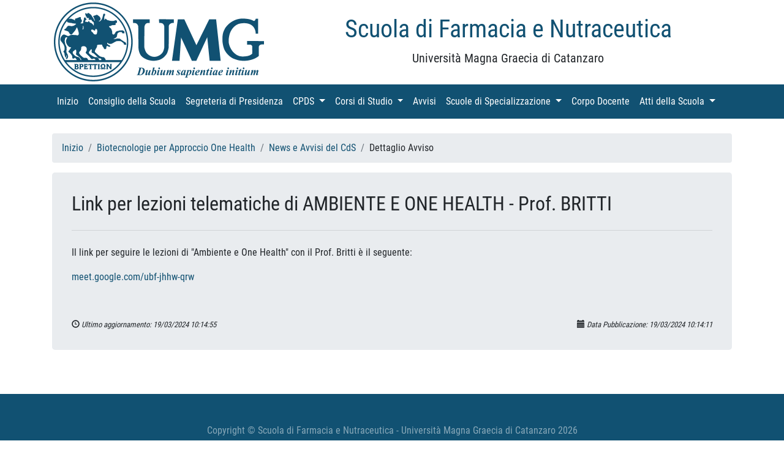

--- FILE ---
content_type: text/html; charset=UTF-8
request_url: http://farmacia.unicz.it/avviso_didattica/2623
body_size: 2294
content:


<!DOCTYPE html>
<html lang="it">

<head>

    <meta charset="utf-8">
    <meta name="viewport" content="width=device-width, initial-scale=1, shrink-to-fit=no">
    <meta name="description" content="">
    <meta name="author" content="">

    <title>Scuola di Farmacia e Nutraceutica - Università Magna Graecia di Catanzaro</title>

   	<link rel="stylesheet" href="http://farmacia.unicz.it/views/general/vendor/bootstrap/css/bootstrap.min.css" />
	<link rel="stylesheet" href="http://farmacia.unicz.it/views/general/css/business-frontpage.css" />
	<link rel="stylesheet" href="http://farmacia.unicz.it/views/general/css/bootstrap4-glyphicons/bootstrap4-glyphicons/css/bootstrap-glyphicons.min.css" />
	<link rel="stylesheet" href="http://farmacia.unicz.it/views/general/css/general.css" />
	<link rel="stylesheet" href="http://farmacia.unicz.it/views/general/css/news.css" />
	<link rel="stylesheet" href="http://farmacia.unicz.it/views/general/fonts/lato.css" />
	<link rel="stylesheet" href="http://farmacia.unicz.it/views/general/fonts/roboto.css" />
	<script src="http://farmacia.unicz.it/views/general/vendor/popper/popper.min.js"></script>
	<script src="http://farmacia.unicz.it/views/general/vendor/jquery/jquery.min.js"></script>
	<script src="http://farmacia.unicz.it/views/general/vendor/bootstrap/js/bootstrap.min.js"></script>

</head>

<body>
<div class="container">
    <div class="row">
        <div class="col-lg-4 col-md-4 col-sm-4">
        <a href='https://web.unicz.it/it' target='_blank'>
					<img class="img-fluid logo" src="http://farmacia.unicz.it/views/general/images/unimg.png" />
			  </a>
        </div>
        <div class="col-lg-8 col-md-8 col-sm-8 titolo">
            <h1 class="mt-4 text-center" style="color:#115172">Scuola di Farmacia e Nutraceutica</h1>
            <p class="lead text-center">Università Magna Graecia di Catanzaro</p>
        </div>
    </div>
</div>

<!-- Navigation -->
    <nav class="navbar navbar-expand-lg navbar-dark bg-primary">
        <div class="container">
			<div class="d-flex flex-row order-2 order-lg-3">
				<div class="navbar-nav flex-row">
					<button class="navbar-toggler" type="button" data-toggle="collapse" data-target="#navbarResponsive" aria-controls="navbarResponsive" aria-expanded="false" aria-label="Toggle navigation">
						<span class="navbar-toggler-icon"></span>
					</button>
									</div>
			</div>
            <div class="collapse navbar-collapse order-3 order-lg-2" id="navbarResponsive">
                <ul class="navbar-nav">
													<li class="nav-item">
								
									<a class="nav-link" href='http://farmacia.unicz.it//'>Inizio										<span class="sr-only">(current)</span>
									</a>
									
																	</li>
																<li class="nav-item">
								
									<a class="nav-link" href='http://farmacia.unicz.it/consiglio'>Consiglio della Scuola										<span class="sr-only">(current)</span>
									</a>
									
																	</li>
																<li class="nav-item">
								
									<a class="nav-link" href='http://farmacia.unicz.it/segreteria_presidenza'>Segreteria di Presidenza										<span class="sr-only">(current)</span>
									</a>
									
																	</li>
																<li class="nav-item dropdown">
								
									<a class="nav-link dropdown-toggle" href="#" id="navbarDropdown" role="button" data-toggle="dropdown" aria-haspopup="true" aria-expanded="false">CPDS										<span class="sr-only">(current)</span>
									</a>
									
									<div class='dropdown-menu' aria-labelledby=''><a class='dropdown-item' href='http://farmacia.unicz.it/cpds_composizione'>Composizione</a><a class='dropdown-item' href='http://farmacia.unicz.it/cpds_verbali'>Verbali</a><a class='dropdown-item' href='https://pqa.unicz.it/ava/aq-didattica/relazioni-cpds/'>Relazioni</a></div>								</li>
																<li class="nav-item dropdown">
								
									<a class="nav-link dropdown-toggle" href="#" id="navbarDropdown" role="button" data-toggle="dropdown" aria-haspopup="true" aria-expanded="false">Corsi di Studio										<span class="sr-only">(current)</span>
									</a>
									
									<div class='dropdown-menu' aria-labelledby=''><a class='dropdown-item' href='http://farmacia.unicz.it/corso_studio/farmacia'>Farmacia</a><a class='dropdown-item' href='http://farmacia.unicz.it/corso_studio/stpa'>Scienze e Tecnologie delle Produzioni Animali</a><a class='dropdown-item' href='http://farmacia.unicz.it/corso_studio/biotecnologie'>Biotecnologie</a><a class='dropdown-item' href='http://farmacia.unicz.it/corso_studio/biotecnologie_mediche'>Biotecnologie Mediche, Veterinarie e Farmaceutiche</a><a class='dropdown-item' href='http://farmacia.unicz.it/corso_studio/biotecnologie_mediche_one_health'>Biotecnologie per Approccio One Health</a><a class='dropdown-item' href='http://farmacia.unicz.it/corso_studio/scienze_chimiche_e_cosmetiche'>Scienze Chimiche e Cosmetiche</a><a class='dropdown-item' href='http://farmacia.unicz.it/corso_studio/biotecnologie_molecolari_medicina_personalizzata'>Biotecnologie Molecolari per la Medicina Personalizzata</a><a class='dropdown-item' href='http://farmacia.unicz.it/corso_studio/scienze_tecnologie_cosmetiche'> Scienze e Tecnologie Cosmetiche e dei Prodotti del Benessere</a><a class='dropdown-item' href='http://farmacia.unicz.it/corso_studio/scienze_biologiche_ambiente'>Scienze Biologiche per l'Ambiente Interateneo UMG-UniRC</a><a class='dropdown-item' href='http://farmacia.unicz.it/corso_studio/biotecnologie_innovative_salute'>Biotecnologie Innovative per la Salute</a></div>								</li>
																<li class="nav-item">
								
									<a class="nav-link" href='http://farmacia.unicz.it/avvisi'>Avvisi										<span class="sr-only">(current)</span>
									</a>
									
									<div class='dropdown-menu' aria-labelledby=''><a class='dropdown-item' href='http://farmacia.unicz.it/corso_studio/farmacia'>Farmacia</a><a class='dropdown-item' href='http://farmacia.unicz.it/corso_studio/stpa'>Scienze e Tecnologie delle Produzioni Animali</a><a class='dropdown-item' href='http://farmacia.unicz.it/corso_studio/biotecnologie'>Biotecnologie</a><a class='dropdown-item' href='http://farmacia.unicz.it/corso_studio/biotecnologie_mediche'>Biotecnologie Mediche, Veterinarie e Farmaceutiche</a><a class='dropdown-item' href='http://farmacia.unicz.it/corso_studio/biotecnologie_mediche_one_health'>Biotecnologie per Approccio One Health</a><a class='dropdown-item' href='http://farmacia.unicz.it/corso_studio/scienze_chimiche_e_cosmetiche'>Scienze Chimiche e Cosmetiche</a><a class='dropdown-item' href='http://farmacia.unicz.it/corso_studio/biotecnologie_molecolari_medicina_personalizzata'>Biotecnologie Molecolari per la Medicina Personalizzata</a><a class='dropdown-item' href='http://farmacia.unicz.it/corso_studio/scienze_tecnologie_cosmetiche'> Scienze e Tecnologie Cosmetiche e dei Prodotti del Benessere</a><a class='dropdown-item' href='http://farmacia.unicz.it/corso_studio/scienze_biologiche_ambiente'>Scienze Biologiche per l'Ambiente Interateneo UMG-UniRC</a><a class='dropdown-item' href='http://farmacia.unicz.it/corso_studio/biotecnologie_innovative_salute'>Biotecnologie Innovative per la Salute</a></div>								</li>
																<li class="nav-item dropdown">
								
									<a class="nav-link dropdown-toggle" href="#" id="navbarDropdown" role="button" data-toggle="dropdown" aria-haspopup="true" aria-expanded="false">Scuole di Specializzazione										<span class="sr-only">(current)</span>
									</a>
									
									<div class='dropdown-menu' aria-labelledby=''><a class='dropdown-item' href='http://farmacia.unicz.it/corso_studio/farmacia_ospedaliera'>Farmacia Ospedaliera</a></div>								</li>
																<li class="nav-item">
								
									<a class="nav-link" href='http://farmacia.unicz.it/corpo_docente'>Corpo Docente										<span class="sr-only">(current)</span>
									</a>
									
									<div class='dropdown-menu' aria-labelledby=''><a class='dropdown-item' href='http://farmacia.unicz.it/corso_studio/farmacia_ospedaliera'>Farmacia Ospedaliera</a></div>								</li>
																<li class="nav-item dropdown">
								
									<a class="nav-link dropdown-toggle" href="#" id="navbarDropdown" role="button" data-toggle="dropdown" aria-haspopup="true" aria-expanded="false">Atti della Scuola										<span class="sr-only">(current)</span>
									</a>
									
									<div class='dropdown-menu' aria-labelledby=''><a class='dropdown-item' href='http://farmacia.unicz.it/verbali'>Verbali</a><a class='dropdown-item' href='http://farmacia.unicz.it/relazioni'>Relazioni</a><a class='dropdown-item' href='http://farmacia.unicz.it/regolamenti'>Regolamenti e Linee Guida</a></div>								</li>
								                </ul>
            </div>
           
        </div>
    </nav>
    






  

<!-- Page Content -->
<div class="container">

    <div class="row">
        <div class="col-sm-12">
			<br>
			<nav aria-label="breadcrumb">
	<ol class="breadcrumb">
							<li class="breadcrumb-item"><a href='http://farmacia.unicz.it//'>Inizio</a></li>
									<li class="breadcrumb-item"><a href='http://farmacia.unicz.it/corso_studio/biotecnologie_mediche_one_health'>Biotecnologie per Approccio One Health</a></li>
									<li class="breadcrumb-item"><a href='http://farmacia.unicz.it/corso_studio/biotecnologie_mediche_one_health/avvisi'>News e Avvisi del CdS</a></li>
									<li class="breadcrumb-item">Dettaglio Avviso</li>
					</ol>
</nav>
			<div class="jumbotron">
			  <h2 class="mb-0 card_title mt-0">Link per lezioni telematiche di AMBIENTE E ONE HEALTH - Prof. BRITTI</h2>
			  <hr class="my-4">
			  <p class="mt-2 text-justify"><!DOCTYPE html>
<html>
<head>
</head>
<body>
<p>Il link per seguire le lezioni di "Ambiente e One Health" con il Prof. Britti è il seguente:</p>
<p><a href="http://meet.google.com/ubf-jhhw-qrw" target="_blank" rel="noopener" data-saferedirecturl="https://www.google.com/url?q=http://meet.google.com/ubf-jhhw-qrw&source=gmail&ust=1710919448143000&usg=AOvVaw1rnzdBUL7MKeiDzgM2TDfw">meet.google.com/ubf-jhhw-qrw</a><u></u><u></u></p>
<p><u></u> </p>
</body>
</html></p>
			  <small class="d-none d-sm-block">
				  <i><span class="glyphicon glyphicon-time"></span> Ultimo aggiornamento:  19/03/2024 10:14:55</i>
				  <i class="float-right"><span class="glyphicon glyphicon-calendar"></span> Data Pubblicazione: 19/03/2024 10:14:11</i>
			  </small>
			  <small class="d-block d-sm-none">
				  <i><span class="glyphicon glyphicon-time"></span> 19/03/2024 10:14:55</i>
				  <i class="float-right"><span class="glyphicon glyphicon-calendar"></span> 19/03/2024 10:14:11</i>
			  </small>
			</div>
		        </div>
    </div>
    <!-- /.row -->
</div>
<!-- /.container -->



</body>

<!-- Footer -->

    <footer class="py-5 bg-primary custom-footer" style="padding-top:5px">
        <div class="container">
            <p class="m-0 text-center" style="color:rgba(255,255,255,.5);">Copyright &copy; Scuola di Farmacia e Nutraceutica - Università Magna Graecia di Catanzaro 2026</p>
        </div>
        <!-- /.container -->
    </footer>


</html>


--- FILE ---
content_type: text/css
request_url: http://farmacia.unicz.it/views/general/css/news.css
body_size: 632
content:
.vert .carousel-item-next.carousel-item-left,
.vert .carousel-item-prev.carousel-item-right {
    -webkit-transform: translate3d(0, 0, 0);
            transform: translate3d(0, 0, 0);
}

.vert .carousel-item-next,
.vert .active.carousel-item-right {
    -webkit-transform: translate3d(0, 100%, 0);
            transform: translate3d(0, 100% 0);
}

.vert .carousel-item-prev,
.vert .active.carousel-item-left {
-webkit-transform: translate3d(0,-100%, 0);
        transform: translate3d(0,-100%, 0);
}

/*
.multiline-ellipsis {
    
    background-color:red;
    display: block;
    display: -webkit-box;
    max-width: 310px;
    height: 100px;  
    margin: 0 auto;
    font-size: 14px;
    line-height: 1.4;
    -webkit-line-clamp: 4;
    -webkit-box-orient: vertical;
    overflow: hidden;
    text-overflow: ellipsis;
    text-align:justify;
}
*/

.multiline-ellipsis{
	
	display:inline-block;
	width:310px;
	max-height:42px;
	overflow:hidden;
	text-overflow:ellipsis;
	word-break:break-word !important;
	white-space: nowrap;	
	text-align:justify;
}

.sidebar_padding{
	padding-top: 25px;
	margin-bottom:10px
}

/* box contenitore di tutto il blocco news */
.news_bordo_box{
	border:1px solid #D2CFC8; 
	border-bottom:6px solid #115172;	

}

.news_container{
	height:268px;
	/*max-height:125px;
	background-color:#0000ff;*/
}

.news_data{
	padding-top:10px;
	margin-bottom:5px !important; 
	/*background-color:red;*/
}

.news_title{
	font-size:14px;
	
	/*background-color:yellow;*/
}

.news_link{
	font-style:italic;
	/*background-color:green;*/
}

.news_bar{
	margin-top:0.5rem;
	margin-bottom:0.5rem;
	/*background-color:orange;*/
}
